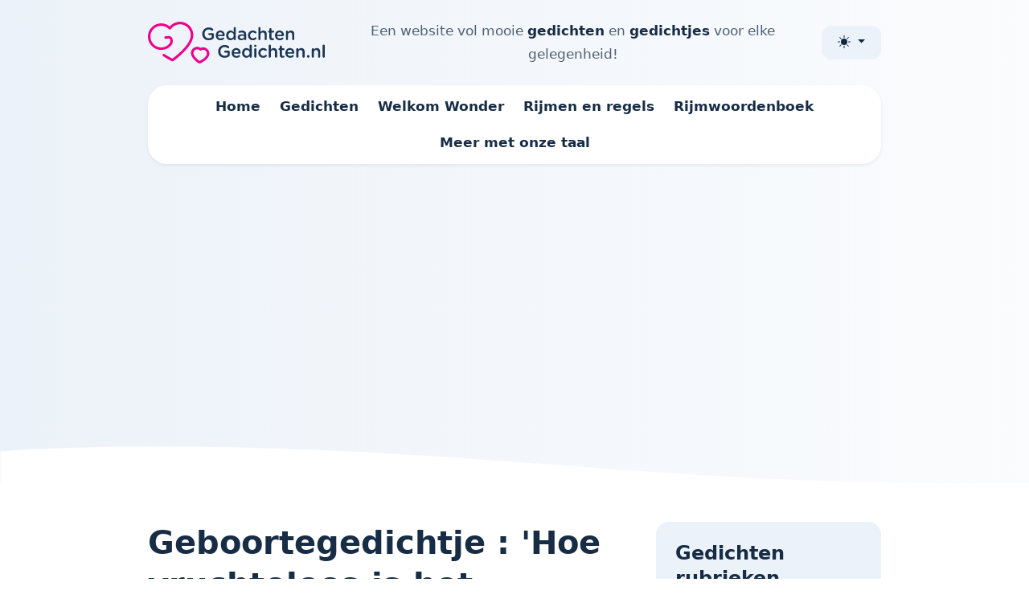

--- FILE ---
content_type: text/html; charset=UTF-8
request_url: https://www.gedachten-gedichten.nl/geboortegedichten/geboorte-algemeen/320002-hoe-vruchteloos-is-het-zoeken-naar-een-zin.html
body_size: 14462
content:
<!doctype html>
<html lang="nl-NL">
<head>
    <meta charset="UTF-8">
<meta name="robots" content="index,follow">
<meta name="viewport" content="width=device-width, initial-scale=1">

<link rel="apple-touch-icon" sizes="180x180" href="/apple-touch-icon.png">
<link rel="icon" type="image/png" sizes="32x32" href="/favicon-32x32.png">
<link rel="icon" type="image/png" sizes="16x16" href="/favicon-16x16.png">
<link rel="manifest" href="/site.webmanifest">
<link rel="mask-icon" href="/safari-pinned-tab.svg" color="#d1007c">
<meta name="msapplication-TileColor" content="#1233592">
<meta name="theme-color" content="#1c3654">


<link href="/dist/css/main.f5205736e53a2dbb85bb.css" rel="stylesheet">

<script async src="https://pagead2.googlesyndication.com/pagead/js/adsbygoogle.js?client=ca-pub-4983192145190192" crossorigin="anonymous"></script>
    <title>Geboortegedichtje: 'Hoe vruchteloos is het zoeken'</title>
    <meta name="description" content="Lees het Geboortegedichtje 'Hoe vruchteloos is het zoeken', een mooi gedicht voor alle gelegenheden.">
    <meta name="keywords" content="Geboortegedichtje, Hoe vruchteloos is het zoeken, gedichten, gedichtje, gedicht, gedichtjes">
</head>
<body>
<div id="supercontainer">
    <div style="background: linear-gradient(90deg, rgba(var(--bs-light-rgb),1) 0%, rgba(var(--bs-light-rgb),0.25) 100%);">
<header class="banner">
    <div class="py-4">
        <div class="container">
            <div class="row align-items-center">
                <div class="col-auto">
                    <a class="brand" href="https://www.gedachten-gedichten.nl/" title="Ga naar de homepage van Gedachten-Gedichten.nl">
                        <?xml version="1.0" encoding="UTF-8"?>
<svg id="Laag_1" data-name="Laag 1" xmlns="http://www.w3.org/2000/svg" xmlns:xlink="http://www.w3.org/1999/xlink" viewBox="0 0 633.2596 149.2602">
  <g id="logoMark">
    <path id="logoMark_PathItem_" data-name="logoMark &amp;lt;PathItem&amp;gt;" d="m162.4349,44.0998c-1.0249-12.7622-6.9585-24.3613-16.7075-32.6611C135.9778,3.1388,123.5794-.8704,110.8182.1584c-12.7602,1.0247-24.3937,7.0285-32.6038,16.6607-10.5981-8.8882-24.6445-12.8051-38.4919-10.5152C16.0892,10.2131-.9694,31.2433.0428,55.2218c.5522,13.0752,6.2422,25.04,16.022,33.6904,8.7993,7.7837,19.8413,11.9561,31.4443,11.9561,1.2974,0,2.603-.0522,3.9126-.1577,12.4917-1.0029,23.8979-6.7642,32.1177-16.2217,3.9434-4.5361,5.9204-10.6865,5.4233-16.8735l-.312-3.8823c-.2964-3.6934-2.0137-7.0498-4.835-9.4517-2.8218-2.4019-6.4155-3.5605-10.1021-3.2642l-10.874.8735c-2.4771.1987-4.3242,2.3682-4.125,4.8457.1987,2.4771,2.3599,4.3257,4.8457,4.125l10.874-.8735c1.3003-.1025,2.5566.3032,3.5474,1.1465s1.5938,2.0225,1.6982,3.3193l.312,3.8823c.3042,3.7905-.8784,7.5264-3.2451,10.2485-6.666,7.6699-15.9155,12.3418-26.0459,13.1553-10.5552.8462-20.7383-2.5503-28.6733-9.5688-7.9307-7.0146-12.5449-16.7202-12.9927-27.3291-.8345-19.7598,12.6895-36.439,32.1562-39.6587,12.5571-2.0796,25.3257,2.1138,34.1489,11.2119.8836.9113,2.0585,1.3621,3.2346,1.361,1.5373.1106,3.0909-.5542,4.0301-1.9142,6.6836-9.6812,17.2295-15.7725,28.9341-16.7129,10.3682-.8306,20.4355,2.4219,28.3545,9.1626,7.9185,6.7412,12.7378,16.1626,13.5708,26.5288,1.2705,15.8169-9.8955,36.0522-32.29,58.5186-13.897,13.9414-28.2349,24.7812-33.542,28.6479-4.7168-2.3911-15.9336-8.3076-28.4121-16.5288-2.0762-1.3687-4.8667-.7935-6.2334,1.2822-1.3672,2.0752-.7935,4.8662,1.2822,6.2334,16.9502,11.1675,31.2466,18.022,31.8467,18.3081.6157.2939,1.2778.4385,1.937.4385.9004,0,1.7959-.27,2.5615-.7998,3.0786-2.1309,75.3657-52.6924,71.8208-96.8208Z" style="fill: #ec008c; stroke-width: 0px;"/>
    <path id="logoMark_CompoundPathItem_" data-name="logoMark &amp;lt;CompoundPathItem&amp;gt;" d="m214.7328,99.3876c-3.9083-4.5972-9.3729-7.3972-15.3872-7.8842-.6094-.0494-1.2278-.0744-1.838-.0744-3.059,0-6.0754.6292-8.8611,1.82-3.067-1.9546-6.5835-3.1453-10.2996-3.4462-.6091-.0493-1.2275-.0744-1.8379-.0745h-.0003c-11.6745-.0004-21.5582,9.1216-22.5014,20.767-.6643,8.2025,3.7505,17.1293,13.1217,26.5325,6.1025,6.1233,12.3119,10.4484,12.5732,10.6295,1.532,1.0618,3.3249,1.6028,5.1273,1.6028,1.317,0,2.6389-.2888,3.8685-.8743.2871-.1367,7.1116-3.4062,14.1199-8.4677,10.7623-7.7726,16.556-15.8727,17.2203-24.0752.4871-6.0143-1.3971-11.8582-5.3054-16.4554Zm-3.6652,15.7289c-1.0656,13.1566-26.2388,25.1436-26.2388,25.1436,0,0-22.9163-15.8817-21.8508-29.0383.5757-7.1079,6.522-12.4938,13.5304-12.4935.3678,0,.7391.0148,1.1121.045,3.6683.2971,6.8769,2.0254,9.1239,4.5914.3058.3493.7271.5284,1.1522.5284.3434,0,.6895-.1171.9788-.3558,2.3632-1.9503,5.3834-3.1085,8.6324-3.1085.3678,0,.7385.0148,1.1115.045,7.481.6058,13.0543,7.1615,12.4484,14.6425Z" style="fill: #ec008c; stroke-width: 0px;"/>
  </g>
  <g id="type">
    <path id="type_CompoundPathItem_" data-name="type &amp;lt;CompoundPathItem&amp;gt;" d="m194.4549,43.4201v-.127c0-12.4082,9.4961-22.9175,22.8545-22.9175,6.6475,0,11.0791,1.5825,15.1309,4.4946.7598.5698,1.582,1.646,1.582,3.1655,0,2.0894-1.709,3.8618-3.8613,3.8618-1.0127,0-1.7725-.4429-2.4062-.8862-2.8486-2.0894-5.9502-3.4819-10.7617-3.4819-8.167,0-14.3711,7.1538-14.3711,15.6372v.1265c0,9.1167,6.0137,15.8271,15.0674,15.8271,4.1777,0,7.9766-1.3291,10.6992-3.355v-8.2935h-8.7373c-1.8984,0-3.4814-1.4561-3.4814-3.3555s1.583-3.4189,3.4814-3.4189h12.3457c2.2158,0,3.9248,1.7095,3.9248,3.9253v11.8389c0,2.2158-.8857,3.7983-2.7217,4.938-3.7988,2.5322-9.1172,4.8115-15.7646,4.8115-13.8643,0-22.9805-9.876-22.9805-22.791Z" style="fill: #123359; stroke-width: 0px;"/>
    <path id="type_CompoundPathItem_-2" data-name="type &amp;lt;CompoundPathItem&amp;gt;" d="m259.9647,66.2111c-9.6855,0-17.1562-7.0273-17.1562-17.3467v-.1265c0-9.5596,6.7744-17.4102,16.334-17.4102,10.6357,0,15.8896,8.7368,15.8896,16.4604,0,2.1523-1.6455,3.6719-3.6084,3.6719h-20.9551c.8232,5.4443,4.6846,8.4834,9.623,8.4834,3.2285,0,5.7607-1.1396,7.9141-2.9121.5693-.4434,1.0762-.6963,1.9619-.6963,1.71,0,3.0391,1.3291,3.0391,3.1021,0,.9497-.4434,1.7725-1.0127,2.3423-3.0391,2.7222-6.8379,4.4316-12.0293,4.4316Zm7.5977-19.8159c-.5068-4.938-3.4189-8.7998-8.4834-8.7998-4.6855,0-7.9775,3.6089-8.6738,8.7998h17.1572Z" style="fill: #123359; stroke-width: 0px;"/>
    <path id="type_CompoundPathItem_-3" data-name="type &amp;lt;CompoundPathItem&amp;gt;" d="m314.7313,61.9694c0,2.1523-1.71,3.7983-3.7988,3.7983-2.1523,0-3.8613-1.646-3.8613-3.7983v-2.0894c-2.4697,3.4819-5.9512,6.2676-11.3965,6.2676-7.8496,0-15.5098-6.2676-15.5098-17.3467v-.1265c0-11.0791,7.5332-17.3467,15.5098-17.3467,5.5088,0,8.9902,2.7222,11.3965,5.8877v-14.4976c0-2.1523,1.709-3.7983,3.7979-3.7983,2.1523,0,3.8623,1.646,3.8623,3.7983v39.2515Zm-26.8428-13.2949v.1265c0,6.4575,4.4316,10.6992,9.6221,10.6992,5.1289,0,9.6865-4.3047,9.6865-10.6992v-.1265c0-6.4575-4.5576-10.6992-9.6865-10.6992-5.2539,0-9.6221,4.0518-9.6221,10.6992Z" style="fill: #123359; stroke-width: 0px;"/>
    <path id="type_CompoundPathItem_-4" data-name="type &amp;lt;CompoundPathItem&amp;gt;" d="m321.5096,55.8283v-.1265c0-7.2173,5.6348-10.7627,13.8008-10.7627,3.7354,0,6.3945.5698,8.9902,1.3931v-.8232c0-4.748-2.9121-7.2803-8.293-7.2803-2.9131,0-5.3184.5063-7.4072,1.3296-.4434.1265-.8232.1899-1.2031.1899-1.7725,0-3.2285-1.3931-3.2285-3.1655,0-1.3931.9492-2.5957,2.0889-3.0391,3.165-1.2026,6.3945-1.9624,10.7627-1.9624,5.001,0,8.7363,1.3296,11.0791,3.7354,2.4688,2.4058,3.6084,5.9507,3.6084,10.3193v16.46c0,2.0894-1.6465,3.6719-3.7354,3.6719-2.2158,0-3.7354-1.519-3.7354-3.2285v-1.2661c-2.2793,2.7222-5.7607,4.8745-10.8887,4.8745-6.2676,0-11.8389-3.6084-11.8389-10.3193Zm22.918-2.4058v-2.2788c-1.9629-.7598-4.5586-1.3296-7.5977-1.3296-4.9375,0-7.8496,2.0894-7.8496,5.5713v.1265c0,3.2285,2.8486,5.0645,6.5205,5.0645,5.0645,0,8.9268-2.9121,8.9268-7.1538Z" style="fill: #123359; stroke-width: 0px;"/>
    <path id="type_CompoundPathItem_-5" data-name="type &amp;lt;CompoundPathItem&amp;gt;" d="m358.1639,48.9279v-.127c0-9.4961,7.3438-17.4731,17.4102-17.4731,5.2539,0,8.8633,1.7095,11.7119,4.1787.5059.4429,1.2031,1.3926,1.2031,2.6587,0,1.9629-1.583,3.4819-3.5459,3.4819-.9492,0-1.7725-.3799-2.2793-.7598-1.9619-1.646-4.1143-2.8486-7.1533-2.8486-5.5713,0-9.6865,4.8115-9.6865,10.6357v.1265c0,5.9512,4.1152,10.6992,10.0029,10.6992,3.0391,0,5.3809-1.2026,7.4707-2.9756.4424-.3794,1.2021-.8228,2.0889-.8228,1.8359,0,3.292,1.5195,3.292,3.3555,0,1.0127-.3799,1.8359-1.0762,2.4058-2.9756,2.8486-6.584,4.748-12.1553,4.748-9.9395,0-17.2832-7.7871-17.2832-17.2832Z" style="fill: #123359; stroke-width: 0px;"/>
    <path id="type_CompoundPathItem_-6" data-name="type &amp;lt;CompoundPathItem&amp;gt;" d="m395.451,22.7179c0-2.0894,1.6455-3.7983,3.7988-3.7983s3.8613,1.709,3.8613,3.7983v14.4346c2.1523-3.1025,5.2549-5.8247,10.4463-5.8247,7.5332,0,11.9014,5.0649,11.9014,12.7886v17.853c0,2.1523-1.6455,3.7983-3.7979,3.7983s-3.8623-1.646-3.8623-3.7983v-15.5107c0-5.1914-2.5957-8.167-7.1533-8.167-4.4316,0-7.5342,3.1025-7.5342,8.2935v15.3843c0,2.1523-1.709,3.7983-3.8613,3.7983-2.0898,0-3.7988-1.646-3.7988-3.7983V22.7179Z" style="fill: #123359; stroke-width: 0px;"/>
    <path id="type_CompoundPathItem_-7" data-name="type &amp;lt;CompoundPathItem&amp;gt;" d="m434.8475,56.2082v-17.5996h-1.2666c-1.8359,0-3.292-1.4561-3.292-3.292s1.4561-3.292,3.292-3.292h1.2666v-5.6982c0-2.0889,1.709-3.7983,3.8613-3.7983,2.0889,0,3.7988,1.7095,3.7988,3.7983v5.6982h6.0146c1.8359,0,3.3545,1.4561,3.3545,3.292s-1.5186,3.292-3.3545,3.292h-6.0146v16.397c0,2.9756,1.5195,4.1782,4.1152,4.1782.8857,0,1.6455-.1899,1.8994-.1899,1.709,0,3.2285,1.3931,3.2285,3.1655,0,1.3926-.9502,2.5322-2.0264,2.9756-1.6455.5698-3.2285.8862-5.2539.8862-5.6348,0-9.623-2.4692-9.623-9.813Z" style="fill: #123359; stroke-width: 0px;"/>
    <path id="type_CompoundPathItem_-8" data-name="type &amp;lt;CompoundPathItem&amp;gt;" d="m472.0457,66.2111c-9.6855,0-17.1562-7.0273-17.1562-17.3467v-.1265c0-9.5596,6.7744-17.4102,16.334-17.4102,10.6357,0,15.8896,8.7368,15.8896,16.4604,0,2.1523-1.6455,3.6719-3.6084,3.6719h-20.9551c.8232,5.4443,4.6846,8.4834,9.623,8.4834,3.2285,0,5.7607-1.1396,7.9141-2.9121.5693-.4434,1.0762-.6963,1.9619-.6963,1.71,0,3.0391,1.3291,3.0391,3.1021,0,.9497-.4434,1.7725-1.0127,2.3423-3.0391,2.7222-6.8379,4.4316-12.0293,4.4316Zm7.5977-19.8159c-.5068-4.938-3.4189-8.7998-8.4834-8.7998-4.6855,0-7.9775,3.6089-8.6738,8.7998h17.1572Z" style="fill: #123359; stroke-width: 0px;"/>
    <path id="type_CompoundPathItem_-9" data-name="type &amp;lt;CompoundPathItem&amp;gt;" d="m494.0633,35.5065c0-2.1528,1.6455-3.8618,3.7988-3.8618s3.8613,1.709,3.8613,3.8618v1.646c2.1523-3.1025,5.2549-5.8247,10.4463-5.8247,7.5332,0,11.9014,5.0649,11.9014,12.7886v17.853c0,2.1523-1.6455,3.7983-3.7979,3.7983s-3.8623-1.646-3.8623-3.7983v-15.5107c0-5.1914-2.5957-8.167-7.1533-8.167-4.4316,0-7.5342,3.1025-7.5342,8.2935v15.3843c0,2.1523-1.709,3.7983-3.8613,3.7983-2.0898,0-3.7988-1.646-3.7988-3.7983v-26.4629Z" style="fill: #123359; stroke-width: 0px;"/>
    <path id="type_CompoundPathItem_-10" data-name="type &amp;lt;CompoundPathItem&amp;gt;" d="m251.4285,106.2297v-.127c0-12.4082,9.4961-22.9175,22.8545-22.9175,6.6475,0,11.0791,1.5825,15.1309,4.4946.7598.5698,1.582,1.646,1.582,3.1655,0,2.0894-1.709,3.8618-3.8613,3.8618-1.0127,0-1.7725-.4429-2.4062-.8862-2.8486-2.0894-5.9502-3.4819-10.7617-3.4819-8.167,0-14.3711,7.1538-14.3711,15.6372v.1265c0,9.1167,6.0137,15.8271,15.0674,15.8271,4.1777,0,7.9766-1.3291,10.6992-3.355v-8.2935h-8.7373c-1.8984,0-3.4814-1.4561-3.4814-3.3555s1.583-3.4189,3.4814-3.4189h12.3457c2.2158,0,3.9248,1.7095,3.9248,3.9253v11.8389c0,2.2158-.8857,3.7983-2.7217,4.938-3.7988,2.5322-9.1172,4.8115-15.7646,4.8115-13.8643,0-22.9805-9.876-22.9805-22.791Z" style="fill: #123359; stroke-width: 0px;"/>
    <path id="type_CompoundPathItem_-11" data-name="type &amp;lt;CompoundPathItem&amp;gt;" d="m316.9383,129.0207c-9.6855,0-17.1562-7.0273-17.1562-17.3467v-.1265c0-9.5596,6.7744-17.4102,16.334-17.4102,10.6357,0,15.8896,8.7368,15.8896,16.4604,0,2.1523-1.6455,3.6719-3.6084,3.6719h-20.9551c.8232,5.4443,4.6846,8.4834,9.623,8.4834,3.2285,0,5.7607-1.1396,7.9141-2.9121.5693-.4434,1.0762-.6963,1.9619-.6963,1.71,0,3.0391,1.3291,3.0391,3.1021,0,.9497-.4434,1.7725-1.0127,2.3423-3.0391,2.7222-6.8379,4.4316-12.0293,4.4316Zm7.5977-19.8159c-.5068-4.938-3.4189-8.7998-8.4834-8.7998-4.6855,0-7.9775,3.6089-8.6738,8.7998h17.1572Z" style="fill: #123359; stroke-width: 0px;"/>
    <path id="type_CompoundPathItem_-12" data-name="type &amp;lt;CompoundPathItem&amp;gt;" d="m371.7049,124.779c0,2.1523-1.71,3.7983-3.7988,3.7983-2.1523,0-3.8613-1.646-3.8613-3.7983v-2.0894c-2.4697,3.4819-5.9512,6.2676-11.3965,6.2676-7.8496,0-15.5098-6.2676-15.5098-17.3467v-.1265c0-11.0791,7.5332-17.3467,15.5098-17.3467,5.5088,0,8.9902,2.7222,11.3965,5.8877v-14.4976c0-2.1523,1.709-3.7983,3.7979-3.7983,2.1523,0,3.8623,1.646,3.8623,3.7983v39.2515Zm-26.8428-13.2949v.1265c0,6.4575,4.4316,10.6992,9.6221,10.6992,5.1289,0,9.6865-4.3047,9.6865-10.6992v-.1265c0-6.4575-4.5576-10.6992-9.6865-10.6992-5.2539,0-9.6221,4.0518-9.6221,10.6992Z" style="fill: #123359; stroke-width: 0px;"/>
    <path id="type_CompoundPathItem_-13" data-name="type &amp;lt;CompoundPathItem&amp;gt;" d="m380.2117,85.8439c0-2.2788,1.8994-3.7349,4.3682-3.7349s4.3691,1.4561,4.3691,3.7349v.3799c0,2.2793-1.8994,3.7988-4.3691,3.7988s-4.3682-1.5195-4.3682-3.7988v-.3799Zm.5703,12.4722c0-2.1528,1.6455-3.8618,3.7979-3.8618s3.8623,1.709,3.8623,3.8618v26.4629c0,2.1523-1.709,3.7983-3.8623,3.7983-2.0889,0-3.7979-1.646-3.7979-3.7983v-26.4629Z" style="fill: #123359; stroke-width: 0px;"/>
    <path id="type_CompoundPathItem_-14" data-name="type &amp;lt;CompoundPathItem&amp;gt;" d="m395.3416,111.7375v-.127c0-9.4961,7.3438-17.4731,17.4102-17.4731,5.2539,0,8.8633,1.7095,11.7119,4.1787.5059.4429,1.2031,1.3926,1.2031,2.6587,0,1.9629-1.583,3.4819-3.5459,3.4819-.9492,0-1.7725-.3799-2.2793-.7598-1.9619-1.646-4.1143-2.8486-7.1533-2.8486-5.5713,0-9.6865,4.8115-9.6865,10.6357v.1265c0,5.9512,4.1152,10.6992,10.0029,10.6992,3.0391,0,5.3809-1.2026,7.4707-2.9756.4424-.3794,1.2021-.8228,2.0889-.8228,1.8359,0,3.292,1.5195,3.292,3.3555,0,1.0127-.3799,1.8359-1.0762,2.4058-2.9756,2.8486-6.584,4.748-12.1553,4.748-9.9395,0-17.2832-7.7871-17.2832-17.2832Z" style="fill: #123359; stroke-width: 0px;"/>
    <path id="type_CompoundPathItem_-15" data-name="type &amp;lt;CompoundPathItem&amp;gt;" d="m432.6297,85.5275c0-2.0894,1.6455-3.7983,3.7988-3.7983s3.8613,1.709,3.8613,3.7983v14.4346c2.1523-3.1025,5.2549-5.8247,10.4463-5.8247,7.5332,0,11.9014,5.0649,11.9014,12.7886v17.853c0,2.1523-1.6455,3.7983-3.7979,3.7983s-3.8623-1.646-3.8623-3.7983v-15.5107c0-5.1914-2.5957-8.167-7.1533-8.167-4.4316,0-7.5342,3.1025-7.5342,8.2935v15.3843c0,2.1523-1.709,3.7983-3.8613,3.7983-2.0898,0-3.7988-1.646-3.7988-3.7983v-39.2515Z" style="fill: #123359; stroke-width: 0px;"/>
    <path id="type_CompoundPathItem_-16" data-name="type &amp;lt;CompoundPathItem&amp;gt;" d="m472.0252,119.0177v-17.5996h-1.2666c-1.8359,0-3.292-1.4561-3.292-3.292s1.4561-3.292,3.292-3.292h1.2666v-5.6982c0-2.0889,1.709-3.7983,3.8613-3.7983,2.0889,0,3.7988,1.7095,3.7988,3.7983v5.6982h6.0146c1.8359,0,3.3545,1.4561,3.3545,3.292s-1.5186,3.292-3.3545,3.292h-6.0146v16.397c0,2.9756,1.5195,4.1782,4.1152,4.1782.8857,0,1.6455-.1899,1.8994-.1899,1.709,0,3.2285,1.3931,3.2285,3.1655,0,1.3926-.9502,2.5322-2.0264,2.9756-1.6455.5698-3.2285.8862-5.2539.8862-5.6348,0-9.623-2.4692-9.623-9.813Z" style="fill: #123359; stroke-width: 0px;"/>
    <path id="type_CompoundPathItem_-17" data-name="type &amp;lt;CompoundPathItem&amp;gt;" d="m509.2234,129.0207c-9.6855,0-17.1562-7.0273-17.1562-17.3467v-.1265c0-9.5596,6.7744-17.4102,16.334-17.4102,10.6357,0,15.8896,8.7368,15.8896,16.4604,0,2.1523-1.6455,3.6719-3.6084,3.6719h-20.9551c.8232,5.4443,4.6846,8.4834,9.623,8.4834,3.2285,0,5.7607-1.1396,7.9141-2.9121.5693-.4434,1.0762-.6963,1.9619-.6963,1.71,0,3.0391,1.3291,3.0391,3.1021,0,.9497-.4434,1.7725-1.0127,2.3423-3.0391,2.7222-6.8379,4.4316-12.0293,4.4316Zm7.5977-19.8159c-.5068-4.938-3.4189-8.7998-8.4834-8.7998-4.6855,0-7.9775,3.6089-8.6738,8.7998h17.1572Z" style="fill: #123359; stroke-width: 0px;"/>
    <path id="type_CompoundPathItem_-18" data-name="type &amp;lt;CompoundPathItem&amp;gt;" d="m531.241,98.3161c0-2.1528,1.6455-3.8618,3.7988-3.8618s3.8613,1.709,3.8613,3.8618v1.646c2.1523-3.1025,5.2549-5.8247,10.4463-5.8247,7.5332,0,11.9014,5.0649,11.9014,12.7886v17.853c0,2.1523-1.6455,3.7983-3.7979,3.7983s-3.8623-1.646-3.8623-3.7983v-15.5107c0-5.1914-2.5957-8.167-7.1533-8.167-4.4316,0-7.5342,3.1025-7.5342,8.2935v15.3843c0,2.1523-1.709,3.7983-3.8613,3.7983-2.0898,0-3.7988-1.646-3.7988-3.7983v-26.4629Z" style="fill: #123359; stroke-width: 0px;"/>
    <path id="type_CompoundPathItem_-19" data-name="type &amp;lt;CompoundPathItem&amp;gt;" d="m574.0106,119.2077c2.5322,0,4.4316,1.8994,4.4316,4.3682v.6333c0,2.4692-1.8994,4.3682-4.4316,4.3682-2.5957,0-4.4951-1.8989-4.4951-4.3682v-.6333c0-2.4688,1.8994-4.3682,4.4951-4.3682Z" style="fill: #123359; stroke-width: 0px;"/>
    <path id="type_CompoundPathItem_-20" data-name="type &amp;lt;CompoundPathItem&amp;gt;" d="m586.8172,98.3161c0-2.1528,1.6455-3.8618,3.7988-3.8618s3.8613,1.709,3.8613,3.8618v1.646c2.1523-3.1025,5.2549-5.8247,10.4463-5.8247,7.5332,0,11.9014,5.0649,11.9014,12.7886v17.853c0,2.1523-1.6455,3.7983-3.7979,3.7983s-3.8623-1.646-3.8623-3.7983v-15.5107c0-5.1914-2.5957-8.167-7.1533-8.167-4.4316,0-7.5342,3.1025-7.5342,8.2935v15.3843c0,2.1523-1.709,3.7983-3.8613,3.7983-2.0898,0-3.7988-1.646-3.7988-3.7983v-26.4629Z" style="fill: #123359; stroke-width: 0px;"/>
    <path id="type_CompoundPathItem_-21" data-name="type &amp;lt;CompoundPathItem&amp;gt;" d="m625.5994,85.5275c0-2.0894,1.6455-3.7983,3.7979-3.7983s3.8623,1.709,3.8623,3.7983v39.2515c0,2.1523-1.709,3.7983-3.8623,3.7983-2.0889,0-3.7979-1.646-3.7979-3.7983v-39.2515Z" style="fill: #123359; stroke-width: 0px;"/>
  </g>
</svg>                    </a>   
                </div>
                <div class="col">
                    <div class="d-none d-lg-block text-body-secondary text-center">Een website vol mooie <strong class="text-body">gedichten</strong> en <strong class="text-body">gedichtjes</strong> voor elke gelegenheid!</div>
                </div>
                <div class="col-auto">

<div class="hstack gap-3">

<div>
     <style>
          .bi {
    width: 1em;
    height: 1em;
    vertical-align: -.125em;
    fill: currentcolor;
}
     </style>
     <svg xmlns="http://www.w3.org/2000/svg" style="display: none;">
      <symbol id="bootstrap" viewBox="0 0 118 94">
        <path fill="currentColor" fill-rule="evenodd" d="M24.509 0c-6.733 0-11.715 5.893-11.492 12.284.214 6.14-.064 14.092-2.066 20.577C8.943 39.365 5.547 43.485 0 44.014v5.972c5.547.529 8.943 4.649 10.951 11.153 2.002 6.485 2.28 14.437 2.066 20.577C12.794 88.106 17.776 94 24.51 94H93.5c6.733 0 11.714-5.893 11.491-12.284-.214-6.14.064-14.092 2.066-20.577 2.009-6.504 5.396-10.624 10.943-11.153v-5.972c-5.547-.529-8.934-4.649-10.943-11.153-2.002-6.484-2.28-14.437-2.066-20.577C105.214 5.894 100.233 0 93.5 0H24.508zM80 57.863C80 66.663 73.436 72 62.543 72H44a2 2 0 0 1-2-2V24a2 2 0 0 1 2-2h18.437c9.083 0 15.044 4.92 15.044 12.474 0 5.302-4.01 10.049-9.119 10.88v.277C75.317 46.394 80 51.21 80 57.863M60.521 28.34H49.948v14.934h8.905c6.884 0 10.68-2.772 10.68-7.727 0-4.643-3.264-7.207-9.012-7.207M49.948 49.2v16.458H60.91c7.167 0 10.964-2.876 10.964-8.281s-3.903-8.178-11.425-8.178H49.948z" clip-rule="evenodd"/>
      </symbol>
      <symbol id="check2" viewBox="0 0 16 16">
        <path d="M13.854 3.646a.5.5 0 0 1 0 .708l-7 7a.5.5 0 0 1-.708 0l-3.5-3.5a.5.5 0 1 1 .708-.708L6.5 10.293l6.646-6.647a.5.5 0 0 1 .708 0"/>
      </symbol>
      <symbol id="circle-half" viewBox="0 0 16 16">
        <path d="M8 15A7 7 0 1 0 8 1zm0 1A8 8 0 1 1 8 0a8 8 0 0 1 0 16"/>
      </symbol>
      <symbol id="moon-stars-fill" viewBox="0 0 16 16">
        <path d="M6 .278a.77.77 0 0 1 .08.858 7.2 7.2 0 0 0-.878 3.46c0 4.021 3.278 7.277 7.318 7.277q.792-.001 1.533-.16a.79.79 0 0 1 .81.316.73.73 0 0 1-.031.893A8.35 8.35 0 0 1 8.344 16C3.734 16 0 12.286 0 7.71 0 4.266 2.114 1.312 5.124.06A.75.75 0 0 1 6 .278"/>
        <path d="M10.794 3.148a.217.217 0 0 1 .412 0l.387 1.162c.173.518.579.924 1.097 1.097l1.162.387a.217.217 0 0 1 0 .412l-1.162.387a1.73 1.73 0 0 0-1.097 1.097l-.387 1.162a.217.217 0 0 1-.412 0l-.387-1.162A1.73 1.73 0 0 0 9.31 6.593l-1.162-.387a.217.217 0 0 1 0-.412l1.162-.387a1.73 1.73 0 0 0 1.097-1.097zM13.863.099a.145.145 0 0 1 .274 0l.258.774c.115.346.386.617.732.732l.774.258a.145.145 0 0 1 0 .274l-.774.258a1.16 1.16 0 0 0-.732.732l-.258.774a.145.145 0 0 1-.274 0l-.258-.774a1.16 1.16 0 0 0-.732-.732l-.774-.258a.145.145 0 0 1 0-.274l.774-.258c.346-.115.617-.386.732-.732z"/>
      </symbol>
      <symbol id="sun-fill" viewBox="0 0 16 16">
        <path d="M8 12a4 4 0 1 0 0-8 4 4 0 0 0 0 8M8 0a.5.5 0 0 1 .5.5v2a.5.5 0 0 1-1 0v-2A.5.5 0 0 1 8 0m0 13a.5.5 0 0 1 .5.5v2a.5.5 0 0 1-1 0v-2A.5.5 0 0 1 8 13m8-5a.5.5 0 0 1-.5.5h-2a.5.5 0 0 1 0-1h2a.5.5 0 0 1 .5.5M3 8a.5.5 0 0 1-.5.5h-2a.5.5 0 0 1 0-1h2A.5.5 0 0 1 3 8m10.657-5.657a.5.5 0 0 1 0 .707l-1.414 1.415a.5.5 0 1 1-.707-.708l1.414-1.414a.5.5 0 0 1 .707 0m-9.193 9.193a.5.5 0 0 1 0 .707L3.05 13.657a.5.5 0 0 1-.707-.707l1.414-1.414a.5.5 0 0 1 .707 0m9.193 2.121a.5.5 0 0 1-.707 0l-1.414-1.414a.5.5 0 0 1 .707-.707l1.414 1.414a.5.5 0 0 1 0 .707M4.464 4.465a.5.5 0 0 1-.707 0L2.343 3.05a.5.5 0 1 1 .707-.707l1.414 1.414a.5.5 0 0 1 0 .708"/>
      </symbol>
    </svg>
          <div class="dropdown color-modes">
            <button class="btn btn-light dropdown-toggle"
                    id="bd-theme"
                    type="button"
                    aria-expanded="false"
                    data-bs-toggle="dropdown"
                    data-bs-display="static">
              <span class="d-inline-block"><svg class="bi theme-icon-active"><use href="#circle-half"></use></svg></span>
              <span class="ms-2 d-none" id="bd-theme-text">Toggle theme</span>
            </button>
            <ul class="dropdown-menu dropdown-menu-end" aria-labelledby="bd-theme" style="--bs-dropdown-min-width: 8rem;">
              <li>
                <button type="button" class="dropdown-item d-flex align-items-center" data-bs-theme-value="light">
                  <svg class="bi me-2 theme-icon"><use href="#sun-fill"></use></svg>
                  Licht
                  <svg class="bi ms-auto d-none"><use href="#check2"></use></svg>
                </button>
              </li>
              <li>
                <button type="button" class="dropdown-item d-flex align-items-center" data-bs-theme-value="dark">
                  <svg class="bi me-2 theme-icon"><use href="#moon-stars-fill"></use></svg>
                  Donker
                  <svg class="bi ms-auto d-none"><use href="#check2"></use></svg>
                </button>
              </li>
              <li>
                <button type="button" class="dropdown-item d-flex align-items-center active" data-bs-theme-value="auto">
                  <svg class="bi me-2 theme-icon"><use href="#circle-half"></use></svg>
                  Auto
                  <svg class="bi ms-auto d-none"><use href="#check2"></use></svg>
                </button>
              </li>
            </ul>
          </div>

     </div>

<div class="d-lg-none">
     <div class="menu-toggle" style="display: none;">
                      <div class="hamburger" id="hamburger-7">
                        <span class="line"></span>
                        <span class="line"></span>
                        <span class="line"></span>
                      </div>
                    </div>
                </div>
 </div>

                    
                </div>
            </div>
        </div>
    </div>
    <div id="menu-toggle-content">
        <div class="container">
            <nav class="py-3 px-4 py-lg-1 px-lg-0 bg-body rounded-4 shadow-sm position-relative z-1">
                <ul class="nav flex-column flex-lg-row justify-content-center fw-bold">
                    <li class="nav-item">
                        <a class="nav-link " href="/">Home</a>
                    </li>
                    <li class="nav-item">
                        <a class="nav-link " href="/gedichtenindex.htm" title="Gedicht categorieën">Gedichten</a>
                    </li>
                    <li class="nav-item">
                        <a class="nav-link " href="/welkomwonder/">Welkom Wonder</a>
                    </li>
                    <li class="nav-item">
                        <a class="nav-link " href="/rijmen_regels.php">Rijmen en regels</a>
                    </li>
                    <li class="nav-item">
                        <a class="nav-link " href="/rijmwoordenboek.php">Rijmwoordenboek</a>
                    </li>
                    <li class="nav-item">
                        <a class="nav-link " href="/meer_taal/index.htm">Meer met onze taal</a>
                    </li>
                </ul>
            </nav>
        </div>
    </div>
</header>
<section class="py-5">
    <div class="container">
        <div class="ad-container ad-container-cls">
            <div align="center">
                <!-- GG - banner (cls) -->
                <ins class="adsbygoogle"
                     style="display:block"
                     data-ad-client="ca-pub-4983192145190192"
                     data-ad-slot="4561006279"></ins>
                <script>
                     (adsbygoogle = window.adsbygoogle || []).push({});
                </script>
            </div>
        </div>
    </div>
</section>
<style>
.custom-shape-divider-header {
    position: relative;
    bottom: -1.3px;
    width: 100%;
    overflow: hidden;
    line-height: 0;
}

.custom-shape-divider-header svg {
    position: relative;
    display: block;
    width: calc(200% + 1.3px);
    height: 4vw;
    transform: rotate(180deg);
}

.custom-shape-divider-header .shape-fill {
    fill: var(--bs-body-bg);
}
</style>
<div class="custom-shape-divider-header mb-5">
    <svg data-name="Layer 1" xmlns="http://www.w3.org/2000/svg" viewBox="0 0 1200 120" preserveAspectRatio="none">
        <path d="M321.39,56.44c58-10.79,114.16-30.13,172-41.86,82.39-16.72,168.19-17.73,250.45-.39C823.78,31,906.67,72,985.66,92.83c70.05,18.48,146.53,26.09,214.34,3V0H0V27.35A600.21,600.21,0,0,0,321.39,56.44Z" class="shape-fill"></path>
    </svg>
</div>


</div>


    <div class="container">
        <div id="content">
            <main id="text">
                <article>
                    <h1>Geboortegedichtje : 'Hoe vruchteloos is het zoeken'</h1>
                    <nav aria-label="breadcrumb" class="mb-4">
                        <ol class="breadcrumb">
                            <li class="breadcrumb-item"><a href="/welkomwonder/geboortegedichtjes.htm">Algemene Geboortegedichtjes</a></li>
                            <li class="breadcrumb-item active" aria-current="page">Hoe vruchteloos is het zoeken</li>
                        </ol>
                    </nav>
                    <div class="card mb-5">
                        <div class="card-body pt-4 pb-2 text-center">
                            <p>Hoe vruchteloos is het zoeken naar een zin<br />
die omschrijft wat wij nu voelen<br />
Woorden zeggen niet wat wij bedoelen<br />
bij zoiets moois als dit begin</p>
                                                    </div>
                    </div>

                    <div class="mb-5">
                        <div class="card-body text-center">
                            <h3>Beoordeel dit gedicht</h3>
                                                            <form action="" method="post">
                                    <div class="mb-3">
                                                                                    <div class="form-check form-check-inline">
                                                <input type="radio" name="waardering" value="10" class="form-check-input inputRadio"/>
                                                <label class="form-check-label labelsmall">10</label>
                                            </div>
                                                                                    <div class="form-check form-check-inline">
                                                <input type="radio" name="waardering" value="9" class="form-check-input inputRadio"/>
                                                <label class="form-check-label labelsmall">9</label>
                                            </div>
                                                                                    <div class="form-check form-check-inline">
                                                <input type="radio" name="waardering" value="8" class="form-check-input inputRadio"/>
                                                <label class="form-check-label labelsmall">8</label>
                                            </div>
                                                                                    <div class="form-check form-check-inline">
                                                <input type="radio" name="waardering" value="7" class="form-check-input inputRadio"/>
                                                <label class="form-check-label labelsmall">7</label>
                                            </div>
                                                                                    <div class="form-check form-check-inline">
                                                <input type="radio" name="waardering" value="6" class="form-check-input inputRadio"/>
                                                <label class="form-check-label labelsmall">6</label>
                                            </div>
                                                                                    <div class="form-check form-check-inline">
                                                <input type="radio" name="waardering" value="5" class="form-check-input inputRadio"/>
                                                <label class="form-check-label labelsmall">5</label>
                                            </div>
                                                                                    <div class="form-check form-check-inline">
                                                <input type="radio" name="waardering" value="4" class="form-check-input inputRadio"/>
                                                <label class="form-check-label labelsmall">4</label>
                                            </div>
                                                                                    <div class="form-check form-check-inline">
                                                <input type="radio" name="waardering" value="3" class="form-check-input inputRadio"/>
                                                <label class="form-check-label labelsmall">3</label>
                                            </div>
                                                                                    <div class="form-check form-check-inline">
                                                <input type="radio" name="waardering" value="2" class="form-check-input inputRadio"/>
                                                <label class="form-check-label labelsmall">2</label>
                                            </div>
                                                                                    <div class="form-check form-check-inline">
                                                <input type="radio" name="waardering" value="1" class="form-check-input inputRadio"/>
                                                <label class="form-check-label labelsmall">1</label>
                                            </div>
                                                                            </div>
                                    <input class="btn btn-primary" type="submit" name="userwaardering" value="Stemmen"/>
                                </form>
                                                    </div>
                    </div>

                    <section class="my-5">
   <div class="ad-container">
       <div align="center">
          <!-- GG - in-page display -->
          <ins class="adsbygoogle"
               style="display:block"
               data-ad-client="ca-pub-4983192145190192"
               data-ad-slot="3911874243"
               data-ad-format="auto"
               data-full-width-responsive="true"></ins>
          <script>
               (adsbygoogle = window.adsbygoogle || []).push({});
          </script>
       </div>
   </div>
</section>



                    <nav class="d-grid gap-2 d-flex justify-content-between mb-4">
                        <a class="btn btn-light" style='width: 130px;' role='button' href="320001-het-begin-van-een-nieuw-leven.html"><i class='fa-solid fa-arrow-left'></i> <span>Vorige</span></a><a class="btn btn-light" style='width: 130px;' role='button' href="320003-negen-maanden-moederwarmte.html"><span>Volgende</span> <i class='fa-solid fa-arrow-right'></i></a>                    </nav>

                                            <a class='btn btn-light btn-lg w-100' href="/welkomwonder/geboortegedichtjes.htm">Terug naar overzicht</a>
                                    </article>
            </main>
            <aside id="sider">
	<div class="smalltext"> 
        <div class="card mb-4">
	<div class="card-body">
		<h2 class="h4">Gedichten rubrieken</h2>
<div class="search-container">
    <input type="text" class="searchInput form-control mb-2" placeholder="Zoek in de lijst...">
    <div class="list-group list-group-flush mb-0">
        <a class="list-group-item list-group-item-action" href="/abraham_sarah.htm" title="Abraham & Sarah gedichten">
            <span class="d-inline-block">🎈</span>
            Abraham & Sarah gedichten
        </a>
        <a class="list-group-item list-group-item-action" href="/bedankt.htm" title="Bedankt gedichten">
            <span class="d-inline-block">🙏</span>
            Bedankt gedichten
        </a>
        <a class="list-group-item list-group-item-action" href="/beterschap.htm" title="Beterschap gedichten">
            <span class="d-inline-block">🍀</span>
            Beterschap gedichten
        </a>
        <a class="list-group-item list-group-item-action" href="/beterschap_kind.htm" title="Beterschap Kind gedichten">
            <span class="d-inline-block">🌼</span>
            Beterschap Kind gedichten
        </a>
        <a class="list-group-item list-group-item-action" href="/christelijke_gedichten.htm" title="Christelijk">
            <span class="d-inline-block">✝️</span>
            Christelijk
        </a>
        <a class="list-group-item list-group-item-action" href="/dieren_gedichten.htm" title="Dieren">
            <span class="d-inline-block">🐾</span>
            Dieren
        </a>
        <a class="list-group-item list-group-item-action" href="/diverse_wensen.htm" title="Diverse Wensen">
            <span class="d-inline-block">🌟</span>
            Diverse Wensen
        </a>
        <a class="list-group-item list-group-item-action" href="/engelse-liefdesgedichten.htm" title="Liefde (Engels)">
            <span class="d-inline-block">❤️</span>
            Liefde (Engels)
        </a>
        <a class="list-group-item list-group-item-action" href="/engelse_kerstgedichten.htm" title="Kerst gedichten (Engels)">
            <span class="d-inline-block">🎄</span>
            Kerst gedichten (Engels)
        </a>
        <a class="list-group-item list-group-item-action" href="/welkomwonder/geboortegedichtjes.htm" title="Geboorte gedichten">
            <span class="d-inline-block">👶</span>
            Geboorte gedichten
        </a>
        <a class="list-group-item list-group-item-action" href="/huwelijksgedichtjes.htm" title="Huwelijksgedichtjes">
            <span class="d-inline-block">💌</span>
            Huwelijksgedichtjes
        </a>
        <a class="list-group-item list-group-item-action" href="/huwelijksfelicitaties.htm" title="Huwelijksfelicitaties">
            <span class="d-inline-block">💐</span>
            Huwelijksfelicitaties
        </a>
        <a class="list-group-item list-group-item-action" href="/huwelijksjubileum.htm" title="Huwelijksjubileum">
            <span class="d-inline-block">💍</span>
            Huwelijksjubileum
        </a>
        <a class="list-group-item list-group-item-action" href="/kerst.htm" title="Kerst gedichten (Nederlands)">
            <span class="d-inline-block">🎄</span>
            Kerst gedichten (Nederlands)
        </a>
        <a class="list-group-item list-group-item-action" href="/liefdesgedichtjes.htm" title="Liefdesgedichtjes">
            <span class="d-inline-block">💕</span>
            Liefdesgedichtjes
        </a>
        <a class="list-group-item list-group-item-action" href="/moederdag.htm" title="Moederdag">
            <span class="d-inline-block">💐</span>
            Moederdag
        </a>
        <a class="list-group-item list-group-item-action" href="/nieuwe_woning.htm" title="Nieuwe Woning">
            <span class="d-inline-block">🏡</span>
            Nieuwe Woning
        </a>
        <a class="list-group-item list-group-item-action" href="/nieuwjaarsgedichten.htm" title="Nieuw Jaar">
            <span class="d-inline-block">🎆</span>
            Nieuw Jaar
        </a>
        <a class="list-group-item list-group-item-action" href="/overlijden-herdenking.htm" title="Overlijden & Herdenking">
            <span class="d-inline-block">⚫</span>
            Overlijden & Herdenking
        </a>
        <a class="list-group-item list-group-item-action" href="/overlijden_kind.htm" title="Overlijden Kind">
            <span class="d-inline-block">👼</span>
            Overlijden Kind
        </a>
        <a class="list-group-item list-group-item-action" href="/paas-gedichten.htm" title="Pasen">
            <span class="d-inline-block">🐣</span>
            Pasen
        </a>
        <a class="list-group-item list-group-item-action" href="/poeziealbumversjes.htm" title="Poëziealbumversjes">
            <span class="d-inline-block">📖</span>
            Poëziealbumversjes
        </a>
        <a class="list-group-item list-group-item-action" href="/sinterklaas.htm" title="Sinterklaas gedichten">
            <span class="d-inline-block">📜</span>
            Sinterklaas gedichten
        </a>
        <a class="list-group-item list-group-item-action" href="/sterkte.htm" title="Sterkte & Bemoediging">
            <span class="d-inline-block">🌈</span>
            Sterkte & Bemoediging
        </a>
        <a class="list-group-item list-group-item-action" href="/vaderdag.htm" title="Vaderdag">
            <span class="d-inline-block">🎁</span>
            Vaderdag
        </a>
        <a class="list-group-item list-group-item-action" href="/valentijn-gedichten.htm" title="Valentijn gedichten">
            <span class="d-inline-block">💘</span>
            Valentijn gedichten
        </a>
        <a class="list-group-item list-group-item-action" href="/verjaardagallerlei.htm" title="Verjaardag Allerlei">
            <span class="d-inline-block">🎂</span>
            Verjaardag Allerlei
        </a>
        <a class="list-group-item list-group-item-action" href="/verjaardagkind.htm" title="Verjaardag Kind">
            <span class="d-inline-block">🧸</span>
            Verjaardag Kind
        </a>
        <a class="list-group-item list-group-item-action" href="/verjaardagsgedichtjes.htm" title="Verjaardagsgedichtjes">
            <span class="d-inline-block">🎉</span>
            Verjaardagsgedichtjes
        </a>
        <a class="list-group-item list-group-item-action" href="/voormijnlievekind.htm" title="Voor mijn lieve kind">
            <span class="d-inline-block">🌹</span>
            Voor mijn lieve kind
        </a>
        <a class="list-group-item list-group-item-action" href="/vriendschap_liefde.htm" title="Vriendschap & Liefde">
            <span class="d-inline-block">❤️</span>
            Vriendschap & Liefde
        </a>
    </div>
</div>
	</div>
</div>                 
	</div>
</aside>        </div>
    </div>
    <div class="py-4">
  <div class="container">
    <div class="row justify-content-center">
      <div class="col-md-10">
        <script async src="https://cse.google.com/cse.js?cx=94c77412feda8f2d7"></script>
        <div class="gcse-search"></div>
      </div>
    </div>
  </div>
</div>
<style>
.custom-shape-divider-footer {
    position: relative;
    bottom: -1.3px;
    width: 100%;
    overflow: hidden;
    line-height: 0;
    transform: rotate(180deg);
}

.custom-shape-divider-footer svg {
    position: relative;
    display: block;
    width: calc(200% + 1.3px);
    height: 4vw;
}

.custom-shape-divider-footer .shape-fill {
    fill: var(--bs-light);
}
</style>
<div class="custom-shape-divider-footer" data-bs-theme="dark">
    <svg data-name="Layer 1" xmlns="http://www.w3.org/2000/svg" viewBox="0 0 1200 120" preserveAspectRatio="none">
        <path d="M321.39,56.44c58-10.79,114.16-30.13,172-41.86,82.39-16.72,168.19-17.73,250.45-.39C823.78,31,906.67,72,985.66,92.83c70.05,18.48,146.53,26.09,214.34,3V0H0V27.35A600.21,600.21,0,0,0,321.39,56.44Z" class="shape-fill"></path>
    </svg>
</div>
<footer class="content-info bg-light text-body" data-bs-theme="dark">

  <div class="py-5">
  <div class="container">
    <div class="row align-items-center">
      <div class="col-auto">
        <a class="brand" href="https://www.gedachten-gedichten.nl/" title="Ga naar de homepage van Gedachten-Gedichten.nl">
          <?xml version="1.0" encoding="UTF-8"?>
<svg id="Laag_1" data-name="Laag 1" xmlns="http://www.w3.org/2000/svg" xmlns:xlink="http://www.w3.org/1999/xlink" viewBox="0 0 633.2596 149.2602">
  <g id="logoMark">
    <path id="logoMark_PathItem_" data-name="logoMark &amp;lt;PathItem&amp;gt;" d="m162.4349,44.0998c-1.0249-12.7622-6.9585-24.3613-16.7075-32.6611C135.9778,3.1388,123.5794-.8704,110.8182.1584c-12.7602,1.0247-24.3937,7.0285-32.6038,16.6607-10.5981-8.8882-24.6445-12.8051-38.4919-10.5152C16.0892,10.2131-.9694,31.2433.0428,55.2218c.5522,13.0752,6.2422,25.04,16.022,33.6904,8.7993,7.7837,19.8413,11.9561,31.4443,11.9561,1.2974,0,2.603-.0522,3.9126-.1577,12.4917-1.0029,23.8979-6.7642,32.1177-16.2217,3.9434-4.5361,5.9204-10.6865,5.4233-16.8735l-.312-3.8823c-.2964-3.6934-2.0137-7.0498-4.835-9.4517-2.8218-2.4019-6.4155-3.5605-10.1021-3.2642l-10.874.8735c-2.4771.1987-4.3242,2.3682-4.125,4.8457.1987,2.4771,2.3599,4.3257,4.8457,4.125l10.874-.8735c1.3003-.1025,2.5566.3032,3.5474,1.1465s1.5938,2.0225,1.6982,3.3193l.312,3.8823c.3042,3.7905-.8784,7.5264-3.2451,10.2485-6.666,7.6699-15.9155,12.3418-26.0459,13.1553-10.5552.8462-20.7383-2.5503-28.6733-9.5688-7.9307-7.0146-12.5449-16.7202-12.9927-27.3291-.8345-19.7598,12.6895-36.439,32.1562-39.6587,12.5571-2.0796,25.3257,2.1138,34.1489,11.2119.8836.9113,2.0585,1.3621,3.2346,1.361,1.5373.1106,3.0909-.5542,4.0301-1.9142,6.6836-9.6812,17.2295-15.7725,28.9341-16.7129,10.3682-.8306,20.4355,2.4219,28.3545,9.1626,7.9185,6.7412,12.7378,16.1626,13.5708,26.5288,1.2705,15.8169-9.8955,36.0522-32.29,58.5186-13.897,13.9414-28.2349,24.7812-33.542,28.6479-4.7168-2.3911-15.9336-8.3076-28.4121-16.5288-2.0762-1.3687-4.8667-.7935-6.2334,1.2822-1.3672,2.0752-.7935,4.8662,1.2822,6.2334,16.9502,11.1675,31.2466,18.022,31.8467,18.3081.6157.2939,1.2778.4385,1.937.4385.9004,0,1.7959-.27,2.5615-.7998,3.0786-2.1309,75.3657-52.6924,71.8208-96.8208Z" style="fill: #ec008c; stroke-width: 0px;"/>
    <path id="logoMark_CompoundPathItem_" data-name="logoMark &amp;lt;CompoundPathItem&amp;gt;" d="m214.7328,99.3876c-3.9083-4.5972-9.3729-7.3972-15.3872-7.8842-.6094-.0494-1.2278-.0744-1.838-.0744-3.059,0-6.0754.6292-8.8611,1.82-3.067-1.9546-6.5835-3.1453-10.2996-3.4462-.6091-.0493-1.2275-.0744-1.8379-.0745h-.0003c-11.6745-.0004-21.5582,9.1216-22.5014,20.767-.6643,8.2025,3.7505,17.1293,13.1217,26.5325,6.1025,6.1233,12.3119,10.4484,12.5732,10.6295,1.532,1.0618,3.3249,1.6028,5.1273,1.6028,1.317,0,2.6389-.2888,3.8685-.8743.2871-.1367,7.1116-3.4062,14.1199-8.4677,10.7623-7.7726,16.556-15.8727,17.2203-24.0752.4871-6.0143-1.3971-11.8582-5.3054-16.4554Zm-3.6652,15.7289c-1.0656,13.1566-26.2388,25.1436-26.2388,25.1436,0,0-22.9163-15.8817-21.8508-29.0383.5757-7.1079,6.522-12.4938,13.5304-12.4935.3678,0,.7391.0148,1.1121.045,3.6683.2971,6.8769,2.0254,9.1239,4.5914.3058.3493.7271.5284,1.1522.5284.3434,0,.6895-.1171.9788-.3558,2.3632-1.9503,5.3834-3.1085,8.6324-3.1085.3678,0,.7385.0148,1.1115.045,7.481.6058,13.0543,7.1615,12.4484,14.6425Z" style="fill: #ec008c; stroke-width: 0px;"/>
  </g>
  <g id="type">
    <path id="type_CompoundPathItem_" data-name="type &amp;lt;CompoundPathItem&amp;gt;" d="m194.4549,43.4201v-.127c0-12.4082,9.4961-22.9175,22.8545-22.9175,6.6475,0,11.0791,1.5825,15.1309,4.4946.7598.5698,1.582,1.646,1.582,3.1655,0,2.0894-1.709,3.8618-3.8613,3.8618-1.0127,0-1.7725-.4429-2.4062-.8862-2.8486-2.0894-5.9502-3.4819-10.7617-3.4819-8.167,0-14.3711,7.1538-14.3711,15.6372v.1265c0,9.1167,6.0137,15.8271,15.0674,15.8271,4.1777,0,7.9766-1.3291,10.6992-3.355v-8.2935h-8.7373c-1.8984,0-3.4814-1.4561-3.4814-3.3555s1.583-3.4189,3.4814-3.4189h12.3457c2.2158,0,3.9248,1.7095,3.9248,3.9253v11.8389c0,2.2158-.8857,3.7983-2.7217,4.938-3.7988,2.5322-9.1172,4.8115-15.7646,4.8115-13.8643,0-22.9805-9.876-22.9805-22.791Z" style="fill: #123359; stroke-width: 0px;"/>
    <path id="type_CompoundPathItem_-2" data-name="type &amp;lt;CompoundPathItem&amp;gt;" d="m259.9647,66.2111c-9.6855,0-17.1562-7.0273-17.1562-17.3467v-.1265c0-9.5596,6.7744-17.4102,16.334-17.4102,10.6357,0,15.8896,8.7368,15.8896,16.4604,0,2.1523-1.6455,3.6719-3.6084,3.6719h-20.9551c.8232,5.4443,4.6846,8.4834,9.623,8.4834,3.2285,0,5.7607-1.1396,7.9141-2.9121.5693-.4434,1.0762-.6963,1.9619-.6963,1.71,0,3.0391,1.3291,3.0391,3.1021,0,.9497-.4434,1.7725-1.0127,2.3423-3.0391,2.7222-6.8379,4.4316-12.0293,4.4316Zm7.5977-19.8159c-.5068-4.938-3.4189-8.7998-8.4834-8.7998-4.6855,0-7.9775,3.6089-8.6738,8.7998h17.1572Z" style="fill: #123359; stroke-width: 0px;"/>
    <path id="type_CompoundPathItem_-3" data-name="type &amp;lt;CompoundPathItem&amp;gt;" d="m314.7313,61.9694c0,2.1523-1.71,3.7983-3.7988,3.7983-2.1523,0-3.8613-1.646-3.8613-3.7983v-2.0894c-2.4697,3.4819-5.9512,6.2676-11.3965,6.2676-7.8496,0-15.5098-6.2676-15.5098-17.3467v-.1265c0-11.0791,7.5332-17.3467,15.5098-17.3467,5.5088,0,8.9902,2.7222,11.3965,5.8877v-14.4976c0-2.1523,1.709-3.7983,3.7979-3.7983,2.1523,0,3.8623,1.646,3.8623,3.7983v39.2515Zm-26.8428-13.2949v.1265c0,6.4575,4.4316,10.6992,9.6221,10.6992,5.1289,0,9.6865-4.3047,9.6865-10.6992v-.1265c0-6.4575-4.5576-10.6992-9.6865-10.6992-5.2539,0-9.6221,4.0518-9.6221,10.6992Z" style="fill: #123359; stroke-width: 0px;"/>
    <path id="type_CompoundPathItem_-4" data-name="type &amp;lt;CompoundPathItem&amp;gt;" d="m321.5096,55.8283v-.1265c0-7.2173,5.6348-10.7627,13.8008-10.7627,3.7354,0,6.3945.5698,8.9902,1.3931v-.8232c0-4.748-2.9121-7.2803-8.293-7.2803-2.9131,0-5.3184.5063-7.4072,1.3296-.4434.1265-.8232.1899-1.2031.1899-1.7725,0-3.2285-1.3931-3.2285-3.1655,0-1.3931.9492-2.5957,2.0889-3.0391,3.165-1.2026,6.3945-1.9624,10.7627-1.9624,5.001,0,8.7363,1.3296,11.0791,3.7354,2.4688,2.4058,3.6084,5.9507,3.6084,10.3193v16.46c0,2.0894-1.6465,3.6719-3.7354,3.6719-2.2158,0-3.7354-1.519-3.7354-3.2285v-1.2661c-2.2793,2.7222-5.7607,4.8745-10.8887,4.8745-6.2676,0-11.8389-3.6084-11.8389-10.3193Zm22.918-2.4058v-2.2788c-1.9629-.7598-4.5586-1.3296-7.5977-1.3296-4.9375,0-7.8496,2.0894-7.8496,5.5713v.1265c0,3.2285,2.8486,5.0645,6.5205,5.0645,5.0645,0,8.9268-2.9121,8.9268-7.1538Z" style="fill: #123359; stroke-width: 0px;"/>
    <path id="type_CompoundPathItem_-5" data-name="type &amp;lt;CompoundPathItem&amp;gt;" d="m358.1639,48.9279v-.127c0-9.4961,7.3438-17.4731,17.4102-17.4731,5.2539,0,8.8633,1.7095,11.7119,4.1787.5059.4429,1.2031,1.3926,1.2031,2.6587,0,1.9629-1.583,3.4819-3.5459,3.4819-.9492,0-1.7725-.3799-2.2793-.7598-1.9619-1.646-4.1143-2.8486-7.1533-2.8486-5.5713,0-9.6865,4.8115-9.6865,10.6357v.1265c0,5.9512,4.1152,10.6992,10.0029,10.6992,3.0391,0,5.3809-1.2026,7.4707-2.9756.4424-.3794,1.2021-.8228,2.0889-.8228,1.8359,0,3.292,1.5195,3.292,3.3555,0,1.0127-.3799,1.8359-1.0762,2.4058-2.9756,2.8486-6.584,4.748-12.1553,4.748-9.9395,0-17.2832-7.7871-17.2832-17.2832Z" style="fill: #123359; stroke-width: 0px;"/>
    <path id="type_CompoundPathItem_-6" data-name="type &amp;lt;CompoundPathItem&amp;gt;" d="m395.451,22.7179c0-2.0894,1.6455-3.7983,3.7988-3.7983s3.8613,1.709,3.8613,3.7983v14.4346c2.1523-3.1025,5.2549-5.8247,10.4463-5.8247,7.5332,0,11.9014,5.0649,11.9014,12.7886v17.853c0,2.1523-1.6455,3.7983-3.7979,3.7983s-3.8623-1.646-3.8623-3.7983v-15.5107c0-5.1914-2.5957-8.167-7.1533-8.167-4.4316,0-7.5342,3.1025-7.5342,8.2935v15.3843c0,2.1523-1.709,3.7983-3.8613,3.7983-2.0898,0-3.7988-1.646-3.7988-3.7983V22.7179Z" style="fill: #123359; stroke-width: 0px;"/>
    <path id="type_CompoundPathItem_-7" data-name="type &amp;lt;CompoundPathItem&amp;gt;" d="m434.8475,56.2082v-17.5996h-1.2666c-1.8359,0-3.292-1.4561-3.292-3.292s1.4561-3.292,3.292-3.292h1.2666v-5.6982c0-2.0889,1.709-3.7983,3.8613-3.7983,2.0889,0,3.7988,1.7095,3.7988,3.7983v5.6982h6.0146c1.8359,0,3.3545,1.4561,3.3545,3.292s-1.5186,3.292-3.3545,3.292h-6.0146v16.397c0,2.9756,1.5195,4.1782,4.1152,4.1782.8857,0,1.6455-.1899,1.8994-.1899,1.709,0,3.2285,1.3931,3.2285,3.1655,0,1.3926-.9502,2.5322-2.0264,2.9756-1.6455.5698-3.2285.8862-5.2539.8862-5.6348,0-9.623-2.4692-9.623-9.813Z" style="fill: #123359; stroke-width: 0px;"/>
    <path id="type_CompoundPathItem_-8" data-name="type &amp;lt;CompoundPathItem&amp;gt;" d="m472.0457,66.2111c-9.6855,0-17.1562-7.0273-17.1562-17.3467v-.1265c0-9.5596,6.7744-17.4102,16.334-17.4102,10.6357,0,15.8896,8.7368,15.8896,16.4604,0,2.1523-1.6455,3.6719-3.6084,3.6719h-20.9551c.8232,5.4443,4.6846,8.4834,9.623,8.4834,3.2285,0,5.7607-1.1396,7.9141-2.9121.5693-.4434,1.0762-.6963,1.9619-.6963,1.71,0,3.0391,1.3291,3.0391,3.1021,0,.9497-.4434,1.7725-1.0127,2.3423-3.0391,2.7222-6.8379,4.4316-12.0293,4.4316Zm7.5977-19.8159c-.5068-4.938-3.4189-8.7998-8.4834-8.7998-4.6855,0-7.9775,3.6089-8.6738,8.7998h17.1572Z" style="fill: #123359; stroke-width: 0px;"/>
    <path id="type_CompoundPathItem_-9" data-name="type &amp;lt;CompoundPathItem&amp;gt;" d="m494.0633,35.5065c0-2.1528,1.6455-3.8618,3.7988-3.8618s3.8613,1.709,3.8613,3.8618v1.646c2.1523-3.1025,5.2549-5.8247,10.4463-5.8247,7.5332,0,11.9014,5.0649,11.9014,12.7886v17.853c0,2.1523-1.6455,3.7983-3.7979,3.7983s-3.8623-1.646-3.8623-3.7983v-15.5107c0-5.1914-2.5957-8.167-7.1533-8.167-4.4316,0-7.5342,3.1025-7.5342,8.2935v15.3843c0,2.1523-1.709,3.7983-3.8613,3.7983-2.0898,0-3.7988-1.646-3.7988-3.7983v-26.4629Z" style="fill: #123359; stroke-width: 0px;"/>
    <path id="type_CompoundPathItem_-10" data-name="type &amp;lt;CompoundPathItem&amp;gt;" d="m251.4285,106.2297v-.127c0-12.4082,9.4961-22.9175,22.8545-22.9175,6.6475,0,11.0791,1.5825,15.1309,4.4946.7598.5698,1.582,1.646,1.582,3.1655,0,2.0894-1.709,3.8618-3.8613,3.8618-1.0127,0-1.7725-.4429-2.4062-.8862-2.8486-2.0894-5.9502-3.4819-10.7617-3.4819-8.167,0-14.3711,7.1538-14.3711,15.6372v.1265c0,9.1167,6.0137,15.8271,15.0674,15.8271,4.1777,0,7.9766-1.3291,10.6992-3.355v-8.2935h-8.7373c-1.8984,0-3.4814-1.4561-3.4814-3.3555s1.583-3.4189,3.4814-3.4189h12.3457c2.2158,0,3.9248,1.7095,3.9248,3.9253v11.8389c0,2.2158-.8857,3.7983-2.7217,4.938-3.7988,2.5322-9.1172,4.8115-15.7646,4.8115-13.8643,0-22.9805-9.876-22.9805-22.791Z" style="fill: #123359; stroke-width: 0px;"/>
    <path id="type_CompoundPathItem_-11" data-name="type &amp;lt;CompoundPathItem&amp;gt;" d="m316.9383,129.0207c-9.6855,0-17.1562-7.0273-17.1562-17.3467v-.1265c0-9.5596,6.7744-17.4102,16.334-17.4102,10.6357,0,15.8896,8.7368,15.8896,16.4604,0,2.1523-1.6455,3.6719-3.6084,3.6719h-20.9551c.8232,5.4443,4.6846,8.4834,9.623,8.4834,3.2285,0,5.7607-1.1396,7.9141-2.9121.5693-.4434,1.0762-.6963,1.9619-.6963,1.71,0,3.0391,1.3291,3.0391,3.1021,0,.9497-.4434,1.7725-1.0127,2.3423-3.0391,2.7222-6.8379,4.4316-12.0293,4.4316Zm7.5977-19.8159c-.5068-4.938-3.4189-8.7998-8.4834-8.7998-4.6855,0-7.9775,3.6089-8.6738,8.7998h17.1572Z" style="fill: #123359; stroke-width: 0px;"/>
    <path id="type_CompoundPathItem_-12" data-name="type &amp;lt;CompoundPathItem&amp;gt;" d="m371.7049,124.779c0,2.1523-1.71,3.7983-3.7988,3.7983-2.1523,0-3.8613-1.646-3.8613-3.7983v-2.0894c-2.4697,3.4819-5.9512,6.2676-11.3965,6.2676-7.8496,0-15.5098-6.2676-15.5098-17.3467v-.1265c0-11.0791,7.5332-17.3467,15.5098-17.3467,5.5088,0,8.9902,2.7222,11.3965,5.8877v-14.4976c0-2.1523,1.709-3.7983,3.7979-3.7983,2.1523,0,3.8623,1.646,3.8623,3.7983v39.2515Zm-26.8428-13.2949v.1265c0,6.4575,4.4316,10.6992,9.6221,10.6992,5.1289,0,9.6865-4.3047,9.6865-10.6992v-.1265c0-6.4575-4.5576-10.6992-9.6865-10.6992-5.2539,0-9.6221,4.0518-9.6221,10.6992Z" style="fill: #123359; stroke-width: 0px;"/>
    <path id="type_CompoundPathItem_-13" data-name="type &amp;lt;CompoundPathItem&amp;gt;" d="m380.2117,85.8439c0-2.2788,1.8994-3.7349,4.3682-3.7349s4.3691,1.4561,4.3691,3.7349v.3799c0,2.2793-1.8994,3.7988-4.3691,3.7988s-4.3682-1.5195-4.3682-3.7988v-.3799Zm.5703,12.4722c0-2.1528,1.6455-3.8618,3.7979-3.8618s3.8623,1.709,3.8623,3.8618v26.4629c0,2.1523-1.709,3.7983-3.8623,3.7983-2.0889,0-3.7979-1.646-3.7979-3.7983v-26.4629Z" style="fill: #123359; stroke-width: 0px;"/>
    <path id="type_CompoundPathItem_-14" data-name="type &amp;lt;CompoundPathItem&amp;gt;" d="m395.3416,111.7375v-.127c0-9.4961,7.3438-17.4731,17.4102-17.4731,5.2539,0,8.8633,1.7095,11.7119,4.1787.5059.4429,1.2031,1.3926,1.2031,2.6587,0,1.9629-1.583,3.4819-3.5459,3.4819-.9492,0-1.7725-.3799-2.2793-.7598-1.9619-1.646-4.1143-2.8486-7.1533-2.8486-5.5713,0-9.6865,4.8115-9.6865,10.6357v.1265c0,5.9512,4.1152,10.6992,10.0029,10.6992,3.0391,0,5.3809-1.2026,7.4707-2.9756.4424-.3794,1.2021-.8228,2.0889-.8228,1.8359,0,3.292,1.5195,3.292,3.3555,0,1.0127-.3799,1.8359-1.0762,2.4058-2.9756,2.8486-6.584,4.748-12.1553,4.748-9.9395,0-17.2832-7.7871-17.2832-17.2832Z" style="fill: #123359; stroke-width: 0px;"/>
    <path id="type_CompoundPathItem_-15" data-name="type &amp;lt;CompoundPathItem&amp;gt;" d="m432.6297,85.5275c0-2.0894,1.6455-3.7983,3.7988-3.7983s3.8613,1.709,3.8613,3.7983v14.4346c2.1523-3.1025,5.2549-5.8247,10.4463-5.8247,7.5332,0,11.9014,5.0649,11.9014,12.7886v17.853c0,2.1523-1.6455,3.7983-3.7979,3.7983s-3.8623-1.646-3.8623-3.7983v-15.5107c0-5.1914-2.5957-8.167-7.1533-8.167-4.4316,0-7.5342,3.1025-7.5342,8.2935v15.3843c0,2.1523-1.709,3.7983-3.8613,3.7983-2.0898,0-3.7988-1.646-3.7988-3.7983v-39.2515Z" style="fill: #123359; stroke-width: 0px;"/>
    <path id="type_CompoundPathItem_-16" data-name="type &amp;lt;CompoundPathItem&amp;gt;" d="m472.0252,119.0177v-17.5996h-1.2666c-1.8359,0-3.292-1.4561-3.292-3.292s1.4561-3.292,3.292-3.292h1.2666v-5.6982c0-2.0889,1.709-3.7983,3.8613-3.7983,2.0889,0,3.7988,1.7095,3.7988,3.7983v5.6982h6.0146c1.8359,0,3.3545,1.4561,3.3545,3.292s-1.5186,3.292-3.3545,3.292h-6.0146v16.397c0,2.9756,1.5195,4.1782,4.1152,4.1782.8857,0,1.6455-.1899,1.8994-.1899,1.709,0,3.2285,1.3931,3.2285,3.1655,0,1.3926-.9502,2.5322-2.0264,2.9756-1.6455.5698-3.2285.8862-5.2539.8862-5.6348,0-9.623-2.4692-9.623-9.813Z" style="fill: #123359; stroke-width: 0px;"/>
    <path id="type_CompoundPathItem_-17" data-name="type &amp;lt;CompoundPathItem&amp;gt;" d="m509.2234,129.0207c-9.6855,0-17.1562-7.0273-17.1562-17.3467v-.1265c0-9.5596,6.7744-17.4102,16.334-17.4102,10.6357,0,15.8896,8.7368,15.8896,16.4604,0,2.1523-1.6455,3.6719-3.6084,3.6719h-20.9551c.8232,5.4443,4.6846,8.4834,9.623,8.4834,3.2285,0,5.7607-1.1396,7.9141-2.9121.5693-.4434,1.0762-.6963,1.9619-.6963,1.71,0,3.0391,1.3291,3.0391,3.1021,0,.9497-.4434,1.7725-1.0127,2.3423-3.0391,2.7222-6.8379,4.4316-12.0293,4.4316Zm7.5977-19.8159c-.5068-4.938-3.4189-8.7998-8.4834-8.7998-4.6855,0-7.9775,3.6089-8.6738,8.7998h17.1572Z" style="fill: #123359; stroke-width: 0px;"/>
    <path id="type_CompoundPathItem_-18" data-name="type &amp;lt;CompoundPathItem&amp;gt;" d="m531.241,98.3161c0-2.1528,1.6455-3.8618,3.7988-3.8618s3.8613,1.709,3.8613,3.8618v1.646c2.1523-3.1025,5.2549-5.8247,10.4463-5.8247,7.5332,0,11.9014,5.0649,11.9014,12.7886v17.853c0,2.1523-1.6455,3.7983-3.7979,3.7983s-3.8623-1.646-3.8623-3.7983v-15.5107c0-5.1914-2.5957-8.167-7.1533-8.167-4.4316,0-7.5342,3.1025-7.5342,8.2935v15.3843c0,2.1523-1.709,3.7983-3.8613,3.7983-2.0898,0-3.7988-1.646-3.7988-3.7983v-26.4629Z" style="fill: #123359; stroke-width: 0px;"/>
    <path id="type_CompoundPathItem_-19" data-name="type &amp;lt;CompoundPathItem&amp;gt;" d="m574.0106,119.2077c2.5322,0,4.4316,1.8994,4.4316,4.3682v.6333c0,2.4692-1.8994,4.3682-4.4316,4.3682-2.5957,0-4.4951-1.8989-4.4951-4.3682v-.6333c0-2.4688,1.8994-4.3682,4.4951-4.3682Z" style="fill: #123359; stroke-width: 0px;"/>
    <path id="type_CompoundPathItem_-20" data-name="type &amp;lt;CompoundPathItem&amp;gt;" d="m586.8172,98.3161c0-2.1528,1.6455-3.8618,3.7988-3.8618s3.8613,1.709,3.8613,3.8618v1.646c2.1523-3.1025,5.2549-5.8247,10.4463-5.8247,7.5332,0,11.9014,5.0649,11.9014,12.7886v17.853c0,2.1523-1.6455,3.7983-3.7979,3.7983s-3.8623-1.646-3.8623-3.7983v-15.5107c0-5.1914-2.5957-8.167-7.1533-8.167-4.4316,0-7.5342,3.1025-7.5342,8.2935v15.3843c0,2.1523-1.709,3.7983-3.8613,3.7983-2.0898,0-3.7988-1.646-3.7988-3.7983v-26.4629Z" style="fill: #123359; stroke-width: 0px;"/>
    <path id="type_CompoundPathItem_-21" data-name="type &amp;lt;CompoundPathItem&amp;gt;" d="m625.5994,85.5275c0-2.0894,1.6455-3.7983,3.7979-3.7983s3.8623,1.709,3.8623,3.7983v39.2515c0,2.1523-1.709,3.7983-3.8623,3.7983-2.0889,0-3.7979-1.646-3.7979-3.7983v-39.2515Z" style="fill: #123359; stroke-width: 0px;"/>
  </g>
</svg>        </a>
      </div>
      <div class="col-12 col-lg text-center">
        <div class="mt-5 mt-lg-0 px-3 px-lg-5">
          <div class="d-none d-lg-block text-body-secondary text-center">Een website vol mooie <strong class="text-body">gedichten</strong> en <strong class="text-body">gedichtjes</strong> voor elke gelegenheid!</div>
        </div>
      </div>
    </div>
    
    <div class="row">
      <div class="col-md-4 mt-5">
        <nav class="nav-footer">
          <ul class="nav flex-column fw-bold fs-5">
            <li class="nav-item"><a class="nav-link" href="/">Home</a></li>
            <li class="nav-item"><a class="nav-link" href="/gedichtenindex.htm">Gedichten index</a></li>
            <li class="nav-item"><a class="nav-link" href="/welkomwonder/">Welkom Wonder</a></li>
            <li class="nav-item"><a class="nav-link" href="/rijmen_regels.php">Rijmen en regels</a></li>
            <li class="nav-item"><a class="nav-link" href="/rijmwoordenboek.php">Rijmwoordenboek</a></li>
            <li class="nav-item"><a class="nav-link" href="/meer_taal/index.htm">Meer met onze taal</a></li>
            <li class="nav-item"><a class="nav-link" href="/overons.htm">Over ons</a></li>
          </ul>
        </nav>
      </div>
      <div class="col-md-4 mt-5">
        <h4 class="h5 mb-4">Zelf gedichten maken</h4>
        <nav>
          <ul class="nav flex-column">
              <li class="nav-item"><a class="nav-link" href="/gedichtjesinzenden.htm">Gedichtjes inzenden</a></li>
              <li class="nav-item"><a class="nav-link" href="/waardering.htm">Gedichten waardering</a></li>
              <li class="nav-item"><a class="nav-link" href="/gedichtentop10-1.htm">Top 10 gedichten 2026</a></li>
              <li class="nav-item"><a class="nav-link" href="/gedichtentop10-2.htm">Top 10 gedichten 2025</a></li>
          </ul>
        </nav>
      </div>
      <div class="col-md-4 mt-5">
        <h4 class="h5 mb-4">Meer informatie</h4>
        <nav>
          <ul class="nav flex-column">
                        <li class="nav-item"><a class="nav-link" href="/gedichtenbundels_boeken.php">Gedichtenbundels</a></li>
            <li class="nav-item"><a class="nav-link" href="/veelgesteldevragen.htm">Veelgestelde vragen</a></li>
            <li class="nav-item"><a class="nav-link" href="/contact.htm">Contact</a></li>
            <li class="nav-item"><a class="nav-link" href="/links.htm">Gedichten links</a></li>
          </ul>
        </nav>
      </div>
    </div>
  </div>
  </div>
  <div class="py-4">
    <div class="container small text-center">
      <div class="row justify-content-between">
        <div class="col-lg-auto text-center">
          <p class="text-body-secondary"><span id="year">&copy; Copyright 1996-2026</span></p>
        </div>
        <div class="col-lg-auto text-center">
          <nav class="mb-4">
            <ul class="nav flex-column flex-md-row gap-3 justify-content-center">
              <li class="nav-item"><a class="nav-link py-0" href="https://www.gedachten-gedichten.nl/privacy-cookieverklaring.htm">Privacybeleid</a></li>
              <li class="nav-item"><a class="nav-link py-0" href="https://www.gedachten-gedichten.nl/disclaimer.htm">Disclaimer</a></li>
              <li class="nav-item"><a class="nav-link py-0" href="https://www.gedachten-gedichten.nl/sitenieuws.htm">Nieuws</a></li>
              <li class="nav-item"><a class="nav-link py-0" href="https://www.gedachten-gedichten.nl/blog/">Blog</a></li>
              <li class="nav-item"><a class="nav-link py-0" href="https://www.gedachten-gedichten.nl/sitemap.htm">Sitemap</a></li>
            </ul>
          </nav>
        </div>
      </div>
    </div>
  </div>
</footer>

<script defer src="/dist/js/main.5acf5e6bdb1f51671297.js"></script>

<script>
/*!
 * Color mode toggler for Bootstrap's docs (https://getbootstrap.com/)
 * Copyright 2011-2024 The Bootstrap Authors
 * Licensed under the Creative Commons Attribution 3.0 Unported License.
 */

(() => {
  'use strict'

  const getStoredTheme = () => localStorage.getItem('theme')
  const setStoredTheme = theme => localStorage.setItem('theme', theme)

  const getPreferredTheme = () => {
    const storedTheme = getStoredTheme()
    if (storedTheme) {
      return storedTheme
    }

    return window.matchMedia('(prefers-color-scheme: dark)').matches ? 'dark' : 'light'
  }

  const setTheme = theme => {
    if (theme === 'auto') {
      document.documentElement.setAttribute('data-bs-theme', (window.matchMedia('(prefers-color-scheme: dark)').matches ? 'dark' : 'light'))
    } else {
      document.documentElement.setAttribute('data-bs-theme', theme)
    }
  }

  setTheme(getPreferredTheme())

  const showActiveTheme = (theme, focus = false) => {
    const themeSwitcher = document.querySelector('#bd-theme')

    if (!themeSwitcher) {
      return
    }

    const themeSwitcherText = document.querySelector('#bd-theme-text')
    const activeThemeIcon = document.querySelector('.theme-icon-active use')
    const btnToActive = document.querySelector(`[data-bs-theme-value="${theme}"]`)
    const svgOfActiveBtn = btnToActive.querySelector('svg use').getAttribute('href')

    document.querySelectorAll('[data-bs-theme-value]').forEach(element => {
      element.classList.remove('active')
      element.setAttribute('aria-pressed', 'false')
    })

    btnToActive.classList.add('active')
    btnToActive.setAttribute('aria-pressed', 'true')
    activeThemeIcon.setAttribute('href', svgOfActiveBtn)
    const themeSwitcherLabel = `${themeSwitcherText.textContent} (${btnToActive.dataset.bsThemeValue})`
    themeSwitcher.setAttribute('aria-label', themeSwitcherLabel)

    if (focus) {
      themeSwitcher.focus()
    }
  }

  window.matchMedia('(prefers-color-scheme: dark)').addEventListener('change', () => {
    const storedTheme = getStoredTheme()
    if (storedTheme !== 'light' && storedTheme !== 'dark') {
      setTheme(getPreferredTheme())
    }
  })

  window.addEventListener('DOMContentLoaded', () => {
    showActiveTheme(getPreferredTheme())

    document.querySelectorAll('[data-bs-theme-value]')
      .forEach(toggle => {
        toggle.addEventListener('click', () => {
          const theme = toggle.getAttribute('data-bs-theme-value')
          setStoredTheme(theme)
          setTheme(theme)
          showActiveTheme(theme, true)
        })
      })
  })
})()
</script>


<!-- Google tag (gtag.js) -->
<script async src="https://www.googletagmanager.com/gtag/js?id=G-WB0S8TW7DY"></script>
<script>
  window['gtag_enable_tcf_support'] = true;
  window.dataLayer = window.dataLayer || [];
  function gtag(){dataLayer.push(arguments);}
  gtag('js', new Date());

  gtag('config', 'G-WB0S8TW7DY');
</script>
</div>
</body>
</html>


--- FILE ---
content_type: text/html; charset=utf-8
request_url: https://www.google.com/recaptcha/api2/aframe
body_size: 115
content:
<!DOCTYPE HTML><html><head><meta http-equiv="content-type" content="text/html; charset=UTF-8"></head><body><script nonce="PyPi6JZ-jmRDcAl0q-vcBw">/** Anti-fraud and anti-abuse applications only. See google.com/recaptcha */ try{var clients={'sodar':'https://pagead2.googlesyndication.com/pagead/sodar?'};window.addEventListener("message",function(a){try{if(a.source===window.parent){var b=JSON.parse(a.data);var c=clients[b['id']];if(c){var d=document.createElement('img');d.src=c+b['params']+'&rc='+(localStorage.getItem("rc::a")?sessionStorage.getItem("rc::b"):"");window.document.body.appendChild(d);sessionStorage.setItem("rc::e",parseInt(sessionStorage.getItem("rc::e")||0)+1);localStorage.setItem("rc::h",'1769653322816');}}}catch(b){}});window.parent.postMessage("_grecaptcha_ready", "*");}catch(b){}</script></body></html>